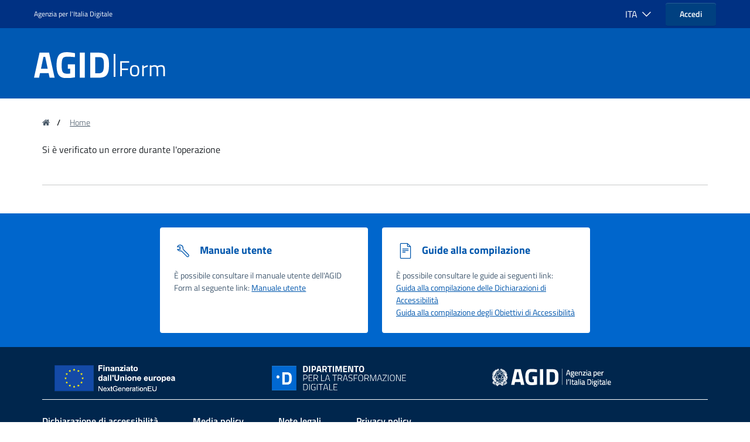

--- FILE ---
content_type: application/javascript
request_url: https://form.agid.gov.it/runtime.93a0ac9b329e9d0c.js
body_size: 1301
content:
(()=>{"use strict";var e,s={},v={};function a(e){var n=v[e];if(void 0!==n)return n.exports;var r=v[e]={id:e,loaded:!1,exports:{}};return s[e].call(r.exports,r,r.exports,a),r.loaded=!0,r.exports}a.m=s,a.amdD=function(){throw new Error("define cannot be used indirect")},a.amdO={},e=[],a.O=(n,r,l,f)=>{if(!r){var i=1/0;for(t=0;t<e.length;t++){for(var[r,l,f]=e[t],u=!0,o=0;o<r.length;o++)(!1&f||i>=f)&&Object.keys(a.O).every(h=>a.O[h](r[o]))?r.splice(o--,1):(u=!1,f<i&&(i=f));if(u){e.splice(t--,1);var d=l();void 0!==d&&(n=d)}}return n}f=f||0;for(var t=e.length;t>0&&e[t-1][2]>f;t--)e[t]=e[t-1];e[t]=[r,l,f]},a.n=e=>{var n=e&&e.__esModule?()=>e.default:()=>e;return a.d(n,{a:n}),n},a.d=(e,n)=>{for(var r in n)a.o(n,r)&&!a.o(e,r)&&Object.defineProperty(e,r,{enumerable:!0,get:n[r]})},a.o=(e,n)=>Object.prototype.hasOwnProperty.call(e,n),a.r=e=>{"undefined"!=typeof Symbol&&Symbol.toStringTag&&Object.defineProperty(e,Symbol.toStringTag,{value:"Module"}),Object.defineProperty(e,"__esModule",{value:!0})},a.nmd=e=>(e.paths=[],e.children||(e.children=[]),e),(()=>{var e={666:0};a.O.j=l=>0===e[l];var n=(l,f)=>{var o,d,[t,i,u]=f,c=0;if(t.some(b=>0!==e[b])){for(o in i)a.o(i,o)&&(a.m[o]=i[o]);if(u)var _=u(a)}for(l&&l(f);c<t.length;c++)a.o(e,d=t[c])&&e[d]&&e[d][0](),e[d]=0;return a.O(_)},r=self.webpackChunkagid_forms=self.webpackChunkagid_forms||[];r.forEach(n.bind(null,0)),r.push=n.bind(null,r.push.bind(r))})()})();